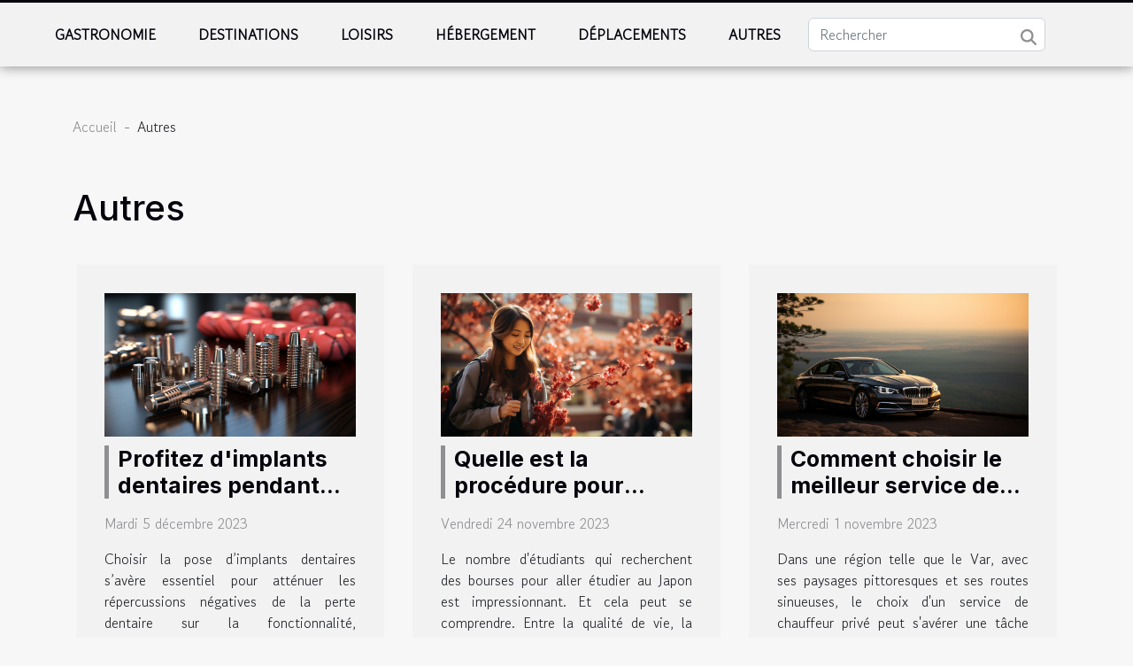

--- FILE ---
content_type: text/html; charset=UTF-8
request_url: https://www.volcan-auvergne.com/autres
body_size: 12285
content:
<!DOCTYPE html>
    <html lang="fr">
<head>
    <meta charset="utf-8">
    <meta name="viewport" content="width=device-width, initial-scale=1">
    <title>Autres  - www.volcan-auvergne.com</title>
<meta name="description" content="">

<meta name="robots" content="all" />
<link rel="icon" type="image/png" href="/favicon.png" />
    <link rel="stylesheet" href="/css/style2.css">
</head>
<body>
    <header>
    <div class="container-fluid fixed-top d-flex justify-content-center">
        <nav class="navbar navbar-expand-xl pt-3">
            <div class="container-fluid">
                <button class="navbar-toggler" type="button" data-bs-toggle="collapse" data-bs-target="#navbarSupportedContent" aria-controls="navbarSupportedContent" aria-expanded="false" aria-label="Toggle navigation">
                    <svg xmlns="http://www.w3.org/2000/svg" fill="currentColor" class="bi bi-list" viewBox="0 0 16 16">
                        <path fill-rule="evenodd" d="M2.5 12a.5.5 0 0 1 .5-.5h10a.5.5 0 0 1 0 1H3a.5.5 0 0 1-.5-.5m0-4a.5.5 0 0 1 .5-.5h10a.5.5 0 0 1 0 1H3a.5.5 0 0 1-.5-.5m0-4a.5.5 0 0 1 .5-.5h10a.5.5 0 0 1 0 1H3a.5.5 0 0 1-.5-.5"></path>
                    </svg>
                </button>
                <div class="collapse navbar-collapse" id="navbarSupportedContent">
                    <ul class="navbar-nav">
                                                    <li class="nav-item">
    <a href="/gastronomie" class="nav-link">Gastronomie</a>
    </li>
                                    <li class="nav-item">
    <a href="/destinations" class="nav-link">Destinations</a>
    </li>
                                    <li class="nav-item">
    <a href="/loisirs" class="nav-link">Loisirs</a>
    </li>
                                    <li class="nav-item">
    <a href="/hebergement" class="nav-link">Hébergement</a>
    </li>
                                    <li class="nav-item">
    <a href="/deplacements" class="nav-link">Déplacements</a>
    </li>
                                    <li class="nav-item">
    <a href="/autres" class="nav-link">Autres</a>
    </li>
                            </ul>
                    <form class="d-flex" role="search" method="get" action="/search">
    <input type="search" class="form-control"  name="q" placeholder="Rechercher" aria-label="Rechercher"  pattern=".*\S.*" required>
    <button type="submit" class="btn">
        <svg xmlns="http://www.w3.org/2000/svg" width="18px" height="18px" fill="currentColor" viewBox="0 0 512 512">
                    <path d="M416 208c0 45.9-14.9 88.3-40 122.7L502.6 457.4c12.5 12.5 12.5 32.8 0 45.3s-32.8 12.5-45.3 0L330.7 376c-34.4 25.2-76.8 40-122.7 40C93.1 416 0 322.9 0 208S93.1 0 208 0S416 93.1 416 208zM208 352a144 144 0 1 0 0-288 144 144 0 1 0 0 288z"/>
                </svg>
    </button>
</form>
                </div>
            </div>
        </nav>
    </div>
</header>
<div class="container">
        <nav aria-label="breadcrumb"
               style="--bs-breadcrumb-divider: '-';" >
            <ol class="breadcrumb">
                <li class="breadcrumb-item"><a href="/">Accueil</a></li>
                                <li class="breadcrumb-item">
                    Autres                </li>
            </ol>
        </nav>
    </div>
<main>
        <div class="container main" ><h1>
                Autres            </h1></div>        <section class="column-3">

        <div class="container">
                        <div class="row">
                                    <div class="col-12 col-md-5 col-lg-4 item">

                        <figure><a href="/profitez-dimplants-dentaires-pendant-votre-visite-a-montfort" title="Autres - Profitez d&#039;implants dentaires pendant votre visite à Montfort"><img class="img-fluid" src="/images/profitez-dimplants-dentaires-pendant-votre-visite-a-montfort.jpeg" alt="Autres - Profitez d&#039;implants dentaires pendant votre visite à Montfort"></a></figure><figcaption>Profitez d'implants dentaires pendant votre visite à Montfort</figcaption>                        <div>
                            <h3><a href="/profitez-dimplants-dentaires-pendant-votre-visite-a-montfort" title="Profitez d&#039;implants dentaires pendant votre visite à Montfort">Profitez d'implants dentaires pendant votre visite à Montfort</a></h3>                        </div>
                        <time datetime="2023-12-05 10:40:01">Mardi 5 décembre 2023</time>                        
                        <div>Choisir la pose d’implants dentaires s’avère essentiel pour atténuer les répercussions négatives de la perte dentaire sur la fonctionnalité, l’esthétique et la confiance en soi. Parmi les diverses solutions de remplacement des dents manquantes, les implants dentaires se distinguent en offrant une...</div>                                            </div>

                                                        <div class="col-12 col-md-5 col-lg-4 item">

                        <figure><a href="/quelle-est-la-procedure-pour-etudier-au-japon" title="Autres - Quelle est la procédure pour étudier au Japon ?"><img class="img-fluid" src="/images/quelle-est-la-procedure-pour-etudier-au-japon.jpg" alt="Autres - Quelle est la procédure pour étudier au Japon ?"></a></figure><figcaption>Quelle est la procédure pour étudier au Japon ?</figcaption>                        <div>
                            <h3><a href="/quelle-est-la-procedure-pour-etudier-au-japon" title="Quelle est la procédure pour étudier au Japon ?">Quelle est la procédure pour étudier au Japon ?</a></h3>                        </div>
                        <time datetime="2023-11-24 09:18:01">Vendredi 24 novembre 2023</time>                        
                        <div>Le nombre d'étudiants qui recherchent des bourses pour aller étudier au Japon est impressionnant. Et cela peut se comprendre. Entre la qualité de vie, la qualité de l’éducation et les différentes opportunités disponibles dans le pays, il y a de quoi être intéressé. La procédure pour étudier au...</div>                                            </div>

                                                        <div class="col-12 col-md-5 col-lg-4 item">

                        <figure><a href="/comment-choisir-le-meilleur-service-de-chauffeur-prive-dans-le-var" title="Autres - Comment choisir le meilleur service de chauffeur privé dans le Var"><img class="img-fluid" src="/images/comment-choisir-le-meilleur-service-de-chauffeur-prive-dans-le-var.jpeg" alt="Autres - Comment choisir le meilleur service de chauffeur privé dans le Var"></a></figure><figcaption>Comment choisir le meilleur service de chauffeur privé dans le Var</figcaption>                        <div>
                            <h3><a href="/comment-choisir-le-meilleur-service-de-chauffeur-prive-dans-le-var" title="Comment choisir le meilleur service de chauffeur privé dans le Var">Comment choisir le meilleur service de chauffeur privé dans le Var</a></h3>                        </div>
                        <time datetime="2023-11-01 00:27:19">Mercredi 1 novembre 2023</time>                        
                        <div>
Dans une région telle que le Var, avec ses paysages pittoresques et ses routes sinueuses, le choix d'un service de chauffeur privé peut s'avérer une tâche délicate. Vous cherchez peut-être un service fiable pour vos trajets quotidiens, pour un événement spécial, ou simplement pour profiter des...</div>                                            </div>

                                </div>
            <div class="row">
                                                    <div class="col-12 col-md-5 col-lg-4 item">

                        <figure><a href="/la-richesse-historique-de-lhotel-albert-1er-a-toulouse" title="Autres - La richesse historique de l&#039;Hôtel Albert 1er à Toulouse"><img class="img-fluid" src="/images/la-richesse-historique-de-lhotel-albert-1er-a-toulouse.jpeg" alt="Autres - La richesse historique de l&#039;Hôtel Albert 1er à Toulouse"></a></figure><figcaption>La richesse historique de l'Hôtel Albert 1er à Toulouse</figcaption>                        <div>
                            <h3><a href="/la-richesse-historique-de-lhotel-albert-1er-a-toulouse" title="La richesse historique de l&#039;Hôtel Albert 1er à Toulouse">La richesse historique de l'Hôtel Albert 1er à Toulouse</a></h3>                        </div>
                        <time datetime="2023-10-13 03:00:05">Vendredi 13 octobre 2023</time>                        
                        <div>
Entrez dans le monde chargé d'histoire de l'Hôtel Albert 1er à Toulouse. Laissez-vous emporter par les secrets cachés derrière les murs centenaires du bâtiment. Découvrez comment cet hôtel, situé au cœur de la ville rose, a su préserver son héritage tout en offrant une hospitalité moderne. À...</div>                                            </div>

                                                        <div class="col-12 col-md-5 col-lg-4 item">

                        <figure><a href="/les-beaux-lieux-que-vous-devez-visiter-au-mexique" title="Autres - Les beaux lieux que vous devez visiter au Mexique"><img class="img-fluid" src="/images/les-beaux-lieux-que-vous-devez-visiter-au-mexique.jpg" alt="Autres - Les beaux lieux que vous devez visiter au Mexique"></a></figure><figcaption>Les beaux lieux que vous devez visiter au Mexique</figcaption>                        <div>
                            <h3><a href="/les-beaux-lieux-que-vous-devez-visiter-au-mexique" title="Les beaux lieux que vous devez visiter au Mexique">Les beaux lieux que vous devez visiter au Mexique</a></h3>                        </div>
                        <time datetime="2023-09-08 02:12:01">Vendredi 8 septembre 2023</time>                        
                        <div>Le Mexique est une destination touristique extraordinaire, réputée pour sa diversité culturelle et naturelle. C’est un pays riche en découverte pour tous les types de voyageurs. Vous pouvez y aller en solo ou en compagnie de vos proches. La visite de ce pays vous garantit une expérience inoubliable...</div>                                            </div>

                                                        <div class="col-12 col-md-5 col-lg-4 item">

                        <figure><a href="/la-beaute-cachee-des-marais-salants" title="Autres - La beauté cachée des marais salants"><img class="img-fluid" src="/images/la-beaute-cachee-des-marais-salants.jpg" alt="Autres - La beauté cachée des marais salants"></a></figure><figcaption>La beauté cachée des marais salants</figcaption>                        <div>
                            <h3><a href="/la-beaute-cachee-des-marais-salants" title="La beauté cachée des marais salants">La beauté cachée des marais salants</a></h3>                        </div>
                        <time datetime="2023-08-05 03:44:03">Samedi 5 août 2023</time>                        
                        <div>
Plongez-vous dans le monde fascinant des marais salants, ces étendues d'eau salée qui se transforment en véritables champs de sel sous l'action conjuguée du soleil et du vent. Bien plus que de simples paysages spectaculaires, les marais salants sont des écosystèmes complexes regorgeant de vie et...</div>                                            </div>

                                </div>
            <div class="row">
                                                    <div class="col-12 col-md-5 col-lg-4 item">

                        <figure><a href="/comment-proceder-a-un-choix-de-villa-pendant-le-voyage" title="Autres - Comment procéder à un choix de villa pendant le voyage ?"><img class="img-fluid" src="/images/comment-proceder-a-un-choix-de-villa-pendant-le-voyage.jpg" alt="Autres - Comment procéder à un choix de villa pendant le voyage ?"></a></figure><figcaption>Comment procéder à un choix de villa pendant le voyage ?</figcaption>                        <div>
                            <h3><a href="/comment-proceder-a-un-choix-de-villa-pendant-le-voyage" title="Comment procéder à un choix de villa pendant le voyage ?">Comment procéder à un choix de villa pendant le voyage ?</a></h3>                        </div>
                        <time datetime="2023-07-10 03:40:02">Lundi 10 juillet 2023</time>                        
                        <div>Pendant que vous planifiez un voyage de luxe, trouver l'hébergement idéal est primordial pour des inoubliables. Dans les options, les villas luxe offrent un niveau de confort et d'intimité supérieur. Cependant, choisir la bonne villa peut être une tâche difficile. Dans l'article, vous aurez trois...</div>                                            </div>

                                                        <div class="col-12 col-md-5 col-lg-4 item">

                        <figure><a href="/quelles-sont-les-etapes-indispensables-pour-organiser-un-voyage-en-famille" title="Autres - Quelles sont les étapes indispensables pour organiser un voyage en famille ?"><img class="img-fluid" src="/images/quelles-sont-les-etapes-indispensables-pour-organiser-un-voyage-en-famille.jpeg" alt="Autres - Quelles sont les étapes indispensables pour organiser un voyage en famille ?"></a></figure><figcaption>Quelles sont les étapes indispensables pour organiser un voyage en famille ?</figcaption>                        <div>
                            <h3><a href="/quelles-sont-les-etapes-indispensables-pour-organiser-un-voyage-en-famille" title="Quelles sont les étapes indispensables pour organiser un voyage en famille ?">Quelles sont les étapes indispensables pour organiser un voyage en famille ?</a></h3>                        </div>
                        <time datetime="2023-06-28 02:30:03">Mercredi 28 juin 2023</time>                        
                        <div>En période de vacances, il n’y a rien de mieux que de voyager et faire du tourisme avec la famille. Pour que ce voyage soit réussi, il faut surtout penser à bien l’organiser. De nombreuses familles se retrouvent facilement confrontées à des soucis lors de leurs voyages. Ces soucis sont souvent dus...</div>                                            </div>

                                                        <div class="col-12 col-md-5 col-lg-4 item">

                        <figure><a href="/comment-porter-de-meilleurs-bijoux-et-vetements-indiens-en-tant-que-touriste" title="Autres - Comment porter de meilleurs bijoux et vêtements indiens en tant que touriste ?"><img class="img-fluid" src="/images/comment-porter-de-meilleurs-bijoux-et-vetements-indiens-en-tant-que-touriste.jpg" alt="Autres - Comment porter de meilleurs bijoux et vêtements indiens en tant que touriste ?"></a></figure><figcaption>Comment porter de meilleurs bijoux et vêtements indiens en tant que touriste ?</figcaption>                        <div>
                            <h3><a href="/comment-porter-de-meilleurs-bijoux-et-vetements-indiens-en-tant-que-touriste" title="Comment porter de meilleurs bijoux et vêtements indiens en tant que touriste ?">Comment porter de meilleurs bijoux et vêtements indiens en tant que touriste ?</a></h3>                        </div>
                        <time datetime="2023-06-15 14:38:03">Jeudi 15 juin 2023</time>                        
                        <div>L’inde est un pays qui dispose de plusieurs styles de vêtements et de bijoux. Leurs vêtements et bijoux disposent d’une grande histoire culturelle et symbolisent assez de choses pour le peuple indien. Les touristes peuvent porter ces vêtements et bijoux afin de pouvoir vivre l’histoire et la...</div>                                            </div>

                                </div>
            <div class="row">
                                                    <div class="col-12 col-md-5 col-lg-4 item">

                        <figure><a href="/lessentiel-a-savoir-sur-le-musee-chateau-vodou" title="Autres - L’essentiel à savoir sur le musée Château Vodou"><img class="img-fluid" src="/images/lessentiel-a-savoir-sur-le-musee-chateau-vodou.jpeg" alt="Autres - L’essentiel à savoir sur le musée Château Vodou"></a></figure><figcaption>L’essentiel à savoir sur le musée Château Vodou</figcaption>                        <div>
                            <h3><a href="/lessentiel-a-savoir-sur-le-musee-chateau-vodou" title="L’essentiel à savoir sur le musée Château Vodou">L’essentiel à savoir sur le musée Château Vodou</a></h3>                        </div>
                        <time datetime="2023-06-15 04:08:02">Jeudi 15 juin 2023</time>                        
                        <div>Le vodou est l’une des religions pratiquées un peu partout dans le monde et principalement en Afrique de l’ouest. Nombreuses sont les questions que certaines personnes se posent sur cette religion. Les musées font partie des lieux où vous aurez réponse à certaines de ces questions. Que...</div>                                            </div>

                                                        <div class="col-12 col-md-5 col-lg-4 item">

                        <figure><a href="/location-dun-chalet-pourquoi-choisir-le-spa-ibex-pour-vos-vacances-dhiver-a-la-montagne" title="Autres - Location d’un chalet : Pourquoi choisir le spa Ibex pour vos vacances d’hiver à la montagne ?"><img class="img-fluid" src="/images/location-dun-chalet-pourquoi-choisir-le-spa-ibex-pour-vos-vacances-dhiver-a-la-montagne.jpg" alt="Autres - Location d’un chalet : Pourquoi choisir le spa Ibex pour vos vacances d’hiver à la montagne ?"></a></figure><figcaption>Location d’un chalet : Pourquoi choisir le spa Ibex pour vos vacances d’hiver à la montagne ?</figcaption>                        <div>
                            <h3><a href="/location-dun-chalet-pourquoi-choisir-le-spa-ibex-pour-vos-vacances-dhiver-a-la-montagne" title="Location d’un chalet : Pourquoi choisir le spa Ibex pour vos vacances d’hiver à la montagne ?">Location d’un chalet : Pourquoi choisir le spa Ibex pour vos vacances d’hiver à la montagne ?</a></h3>                        </div>
                        <time datetime="2023-06-14 03:20:05">Mercredi 14 juin 2023</time>                        
                        <div>Les vacances sont les meilleurs moments pour se détendre et passer du temps avec votre famille ou vos amis selon votre choix. Si vous désirez passer vos vacances d’hiver dans les Hautes-Alpes, vous pouvez profiter de votre séjour pour pratiquer les sports d’hiver. En ce qui concerne le logement...</div>                                            </div>

                                                        <div class="col-12 col-md-5 col-lg-4 item">

                        <figure><a href="/services-de-conciergerie" title="Autres - Services de conciergerie"><img class="img-fluid" src="/images/services-de-conciergerie.jpg" alt="Autres - Services de conciergerie"></a></figure><figcaption>Services de conciergerie</figcaption>                        <div>
                            <h3><a href="/services-de-conciergerie" title="Services de conciergerie">Services de conciergerie</a></h3>                        </div>
                        <time datetime="2023-06-10 00:00:02">Samedi 10 juin 2023</time>                        
                        <div>Confier ses besoins à un service de conciergerie&nbsp;: ce que vous devez savoir !
Que vous soyez entrepreneur indépendant ou non, il arrive que pour de nombreuses raisons vous ayez besoin d’aide dans un ou plusieurs domaines. Cette dernière peut vous venir d’un service de conciergerie. Vous...</div>                                            </div>

                                </div>
            <div class="row">
                                                    <div class="col-12 col-md-5 col-lg-4 item">

                        <figure><a href="/le-but-dune-valise-cabine-pratique-et-fonctionnalite-pour-les-voyageurs" title="Autres - Le but d’une valise cabine : pratique et fonctionnalité pour les voyageurs"><img class="img-fluid" src="/images/le-but-dune-valise-cabine-pratique-et-fonctionnalite-pour-les-voyageurs.jpeg" alt="Autres - Le but d’une valise cabine : pratique et fonctionnalité pour les voyageurs"></a></figure><figcaption>Le but d’une valise cabine : pratique et fonctionnalité pour les voyageurs</figcaption>                        <div>
                            <h3><a href="/le-but-dune-valise-cabine-pratique-et-fonctionnalite-pour-les-voyageurs" title="Le but d’une valise cabine : pratique et fonctionnalité pour les voyageurs">Le but d’une valise cabine : pratique et fonctionnalité pour les voyageurs</a></h3>                        </div>
                        <time datetime="2023-06-06 22:30:02">Mardi 6 juin 2023</time>                        
                        <div>Lorsque vous vous apprêtez à partir en voyage, l'un des éléments clés à prendre en compte est incontestablement le choix de votre sac de voyage. Les voyageurs les plus avertis ne jurent que par la valise cabine, ou bagage à main, qui se distingue par sa taille pratique et sa maniabilité sans...</div>                                            </div>

                                                        <div class="col-12 col-md-5 col-lg-4 item">

                        <figure><a href="/pourquoi-louer-un-camping-car" title="Autres - Pourquoi louer un camping car ?"><img class="img-fluid" src="/images/pourquoi-louer-un-camping-car.jpg" alt="Autres - Pourquoi louer un camping car ?"></a></figure><figcaption>Pourquoi louer un camping car ?</figcaption>                        <div>
                            <h3><a href="/pourquoi-louer-un-camping-car" title="Pourquoi louer un camping car ?">Pourquoi louer un camping car ?</a></h3>                        </div>
                        <time datetime="2023-03-27 02:04:04">Lundi 27 mars 2023</time>                        
                        <div>Louer un camping-car peut offrir de nombreux avantages. Tout d'abord, cela vous donne une grande liberté de mouvement, vous permettant d'explorer de nombreux endroits en un seul voyage sans avoir à vous soucier de trouver un logement pour chaque étape.
Avantages d'un camping-car
Vous pouvez aussi...</div>                                            </div>

                                                        <div class="col-12 col-md-5 col-lg-4 item">

                        <figure><a href="/a-laeroport-quelle-astuce-utiliser-pour-passer-le-controle-de-securite-facilement" title="Autres - À l’aéroport : quelle astuce utiliser pour passer le contrôle de sécurité facilement ?"><img class="img-fluid" src="/images/a-laeroport-quelle-astuce-utiliser-pour-passer-le-controle-de-securite-facilement.jpg" alt="Autres - À l’aéroport : quelle astuce utiliser pour passer le contrôle de sécurité facilement ?"></a></figure><figcaption>À l’aéroport : quelle astuce utiliser pour passer le contrôle de sécurité facilement ?</figcaption>                        <div>
                            <h3><a href="/a-laeroport-quelle-astuce-utiliser-pour-passer-le-controle-de-securite-facilement" title="À l’aéroport : quelle astuce utiliser pour passer le contrôle de sécurité facilement ?">À l’aéroport : quelle astuce utiliser pour passer le contrôle de sécurité facilement ?</a></h3>                        </div>
                        <time datetime="2023-02-20 13:54:02">Lundi 20 février 2023</time>                        
                        <div>Le voyage en avion n’est pas souvent facile pour certains voyageurs. En effet, le contrôle de sécurité est l’une des étapes qui stress certains passagers. Face à cela, vous vous demandez quelle astuce utiliser pour réussir le contrôle de sécurité à l’aéroport ? Alors, découvrez-le ici.
Que faut-il...</div>                                            </div>

                                </div>
            <div class="row">
                                                    <div class="col-12 col-md-5 col-lg-4 item">

                        <figure><a href="/comment-choisir-une-voiture-a-louer-pour-visiter-le-costa-rica" title="Autres - Comment choisir une voiture à louer pour visiter le Costa Rica ?"><img class="img-fluid" src="/images/comment-choisir-une-voiture-a-louer-pour-visiter-le-costa-rica.jpg" alt="Autres - Comment choisir une voiture à louer pour visiter le Costa Rica ?"></a></figure><figcaption>Comment choisir une voiture à louer pour visiter le Costa Rica ?</figcaption>                        <div>
                            <h3><a href="/comment-choisir-une-voiture-a-louer-pour-visiter-le-costa-rica" title="Comment choisir une voiture à louer pour visiter le Costa Rica ?">Comment choisir une voiture à louer pour visiter le Costa Rica ?</a></h3>                        </div>
                        <time datetime="2023-01-22 00:22:02">Dimanche 22 janvier 2023</time>                        
                        <div>La location de voiture est la meilleure solution quand vous désirez faire du tourisme au Costa Rica. Mais avant de se rendre dans une agence de location, il faut savoir ce qu'on recherche comme voiture. Avoir les bonnes informations peut vous aider dans le choix et vous accompagnez tout au long de...</div>                                            </div>

                                                        <div class="col-12 col-md-5 col-lg-4 item">

                        <figure><a href="/pourquoi-visiter-leurope-en-camping-car" title="Autres - Pourquoi visiter l&#039;Europe en camping-car ?"><img class="img-fluid" src="/images/pourquoi-visiter-leurope-en-camping-car.jpg" alt="Autres - Pourquoi visiter l&#039;Europe en camping-car ?"></a></figure><figcaption>Pourquoi visiter l'Europe en camping-car ?</figcaption>                        <div>
                            <h3><a href="/pourquoi-visiter-leurope-en-camping-car" title="Pourquoi visiter l&#039;Europe en camping-car ?">Pourquoi visiter l'Europe en camping-car ?</a></h3>                        </div>
                        <time datetime="2023-01-14 16:38:02">Samedi 14 janvier 2023</time>                        
                        <div>Il existe de nombreux sites touristiques en Europe. Vous pouvez les visiter de différentes manières. La visite en camping-car est l'une des méthodes que vous pouvez utiliser. Découvrez plus d'informations dans cet article.&nbsp;
&nbsp;
Visiter l'Europe à son rythme&nbsp;&nbsp;
L'Europe est une...</div>                                            </div>

                                                        <div class="col-12 col-md-5 col-lg-4 item">

                        <figure><a href="/quelle-destination-choisir-pour-un-voyage-ensoleille" title="Autres - Quelle destination choisir pour un voyage ensoleillé ?"><img class="img-fluid" src="/images/quelle-destination-choisir-pour-un-voyage-ensoleille.jpeg" alt="Autres - Quelle destination choisir pour un voyage ensoleillé ?"></a></figure><figcaption>Quelle destination choisir pour un voyage ensoleillé ?</figcaption>                        <div>
                            <h3><a href="/quelle-destination-choisir-pour-un-voyage-ensoleille" title="Quelle destination choisir pour un voyage ensoleillé ?">Quelle destination choisir pour un voyage ensoleillé ?</a></h3>                        </div>
                        <time datetime="2022-12-24 13:50:02">Samedi 24 décembre 2022</time>                        
                        <div>Vous êtes amateurs de sable fin et de plage ensoleillé. Vous désirez passer vos prochaines vacances dans un paysage agréable et ensoleillé. Vous voulez donc avoir une idée sur les différents lieux qui respectent vos critères. Voici une liste de trois destinations de rêve pour profiter des vacances...</div>                                            </div>

                                </div>
            <div class="row">
                                                    <div class="col-12 col-md-5 col-lg-4 item">

                        <figure><a href="/etudiants-etrangers-comment-immigrer-en-france" title="Autres - Étudiants étrangers : comment immigrer en France ?"><img class="img-fluid" src="/images/etudiants-etrangers-comment-immigrer-en-france.jpg" alt="Autres - Étudiants étrangers : comment immigrer en France ?"></a></figure><figcaption>Étudiants étrangers : comment immigrer en France ?</figcaption>                        <div>
                            <h3><a href="/etudiants-etrangers-comment-immigrer-en-france" title="Étudiants étrangers : comment immigrer en France ?">Étudiants étrangers : comment immigrer en France ?</a></h3>                        </div>
                        <time datetime="2022-12-22 10:02:03">Jeudi 22 décembre 2022</time>                        
                        <div>La France est un pays ouvert à l'immigration. Elle est connue pour être le plus ancien pays d'immigration en Europe. En 2020, 215 000 immigrants ont été enregistrés. Vous êtes jeune diplômé ou étudiant, et vous souhaitez poursuivre vos études en France ? Voici quelques conseils pour réaliser votre...</div>                                            </div>

                                                        <div class="col-12 col-md-5 col-lg-4 item">

                        <figure><a href="/que-visiter-en-afrique-du-sud" title="Autres - Que visiter en Afrique du Sud ?"><img class="img-fluid" src="/images/que-visiter-en-afrique-du-sud.jpg" alt="Autres - Que visiter en Afrique du Sud ?"></a></figure><figcaption>Que visiter en Afrique du Sud ?</figcaption>                        <div>
                            <h3><a href="/que-visiter-en-afrique-du-sud" title="Que visiter en Afrique du Sud ?">Que visiter en Afrique du Sud ?</a></h3>                        </div>
                        <time datetime="2022-12-22 09:40:04">Jeudi 22 décembre 2022</time>                        
                        <div>Ce n'est pas un hasard si l'Afrique du Sud est l'une des destinations touristiques à la croissance la plus rapide au monde. C'est un pays où on peut visiter des métropoles de classe mondiale, explorer l'incroyable industrie du vin, profiter de la mer, des montagnes et du désert. Continuez de lire...</div>                                            </div>

                                                        <div class="col-12 col-md-5 col-lg-4 item">

                        <figure><a href="/quel-sac-isotherme-choisir" title="Autres - Quel sac isotherme choisir?"><img class="img-fluid" src="/images/quel-sac-isotherme-choisir.jpeg" alt="Autres - Quel sac isotherme choisir?"></a></figure><figcaption>Quel sac isotherme choisir?</figcaption>                        <div>
                            <h3><a href="/quel-sac-isotherme-choisir" title="Quel sac isotherme choisir?">Quel sac isotherme choisir?</a></h3>                        </div>
                        <time datetime="2022-12-06 17:24:01">Mardi 6 décembre 2022</time>                        
                        <div>&nbsp;
Vous êtes en besoin de prendre un sac glacière. Mais vu la diversité de ce joyau sur le marché, un instinct de doute s’est installé en vous et vous êtes perdu dans vos idées. Découvrez dans ce texte quelques sacs isothermes que vous pourrez acheter.
&nbsp;
Sac glacière de randonnée
Ce...</div>                                            </div>

                                </div>
            <div class="row">
                                                    <div class="col-12 col-md-5 col-lg-4 item">

                        <figure><a href="/quelles-sont-les-meilleures-activites-quon-peut-faire-en-bourgogne-en-hiver-et-en-ete" title="Autres - Quelles sont les meilleures activités qu’on peut faire en Bourgogne en hiver et en été."><img class="img-fluid" src="/images/quelles-sont-les-meilleures-activites-quon-peut-faire-en-bourgogne-en-hiver-et-en-ete.jpeg" alt="Autres - Quelles sont les meilleures activités qu’on peut faire en Bourgogne en hiver et en été."></a></figure><figcaption>Quelles sont les meilleures activités qu’on peut faire en Bourgogne en hiver et en été.</figcaption>                        <div>
                            <h3><a href="/quelles-sont-les-meilleures-activites-quon-peut-faire-en-bourgogne-en-hiver-et-en-ete" title="Quelles sont les meilleures activités qu’on peut faire en Bourgogne en hiver et en été.">Quelles sont les meilleures activités qu’on peut faire en Bourgogne en hiver et en été.</a></h3>                        </div>
                        <time datetime="2022-11-29 14:08:02">Mardi 29 novembre 2022</time>                        
                        <div>Pour la célébration d’un évènement, passez du temps en famille ou en amoureux, plusieurs activités adaptées et idéales sont disponibles pour passer de bons moments. Cette activité varie selon la période, c'est-à-dire que les activités en hiver diffèrent de celles en été. Dans cet article, vous...</div>                                            </div>

                                                        <div class="col-12 col-md-5 col-lg-4 item">

                        <figure><a href="/ou-doit-on-aller-pour-un-sejour-en-espagne" title="Autres - Où doit-on aller pour un séjour en Espagne ?"><img class="img-fluid" src="/images/ou-doit-on-aller-pour-un-sejour-en-espagne.jpg" alt="Autres - Où doit-on aller pour un séjour en Espagne ?"></a></figure><figcaption>Où doit-on aller pour un séjour en Espagne ?</figcaption>                        <div>
                            <h3><a href="/ou-doit-on-aller-pour-un-sejour-en-espagne" title="Où doit-on aller pour un séjour en Espagne ?">Où doit-on aller pour un séjour en Espagne ?</a></h3>                        </div>
                        <time datetime="2022-11-27 12:08:01">Dimanche 27 novembre 2022</time>                        
                        <div>Le patrimoine historique et culturel de l’Espagne lui confère un grand statut dans le secteur du tourisme. En effet, lors d’un bref séjour ou de vacances bien méritées, il est possible de choisir cette destination. Ce pays d’Europe regorge d’un paysage très attractif que les touristes ont hâte de...</div>                                            </div>

                                                        <div class="col-12 col-md-5 col-lg-4 item">

                        <figure><a href="/quelle-est-la-procedure-pour-obtenir-son-visa" title="Autres - Quelle est la procédure pour obtenir son visa ?"><img class="img-fluid" src="/images/quelle-est-la-procedure-pour-obtenir-son-visa.jpg" alt="Autres - Quelle est la procédure pour obtenir son visa ?"></a></figure><figcaption>Quelle est la procédure pour obtenir son visa ?</figcaption>                        <div>
                            <h3><a href="/quelle-est-la-procedure-pour-obtenir-son-visa" title="Quelle est la procédure pour obtenir son visa ?">Quelle est la procédure pour obtenir son visa ?</a></h3>                        </div>
                        <time datetime="2022-11-25 23:56:02">Vendredi 25 novembre 2022</time>                        
                        <div>Aujourd’hui, beaucoup de personnes aiment voyager. Leur désir est de visiter le plus de pays étrangers possible. Mais tout le monde ne peut pas voyager, car il y a des documents qu’il faut forcément avoir avant de voyager. L’un de ces documents est le visa. Beaucoup de gens se demandent quelle est...</div>                                            </div>

                                </div>
            <div class="row">
                                                    <div class="col-12 col-md-5 col-lg-4 item">

                        <figure><a href="/quels-sont-les-lieux-a-visiter-au-laos" title="Autres - Quels sont les lieux à visiter au Laos ?"><img class="img-fluid" src="/images/quels-sont-les-lieux-a-visiter-au-laos.jpg" alt="Autres - Quels sont les lieux à visiter au Laos ?"></a></figure><figcaption>Quels sont les lieux à visiter au Laos ?</figcaption>                        <div>
                            <h3><a href="/quels-sont-les-lieux-a-visiter-au-laos" title="Quels sont les lieux à visiter au Laos ?">Quels sont les lieux à visiter au Laos ?</a></h3>                        </div>
                        <time datetime="2022-11-25 23:54:03">Vendredi 25 novembre 2022</time>                        
                        <div>Pour quelqu'un qui désire profiter de ces moments rares loin du monde moderne et industriel, le Laos serait un excellent choix de destination. Ceci pour la raison que le Laos abrite certaines des plus belles cascades du monde. Quels sont donc les lieux à visiter au Laos ? Suivez le fil de cet...</div>                                            </div>

                                                        <div class="col-12 col-md-5 col-lg-4 item">

                        <figure><a href="/louer-un-car-avec-chauffeur-pour-les-voyages-scolaires-quels-avantages" title="Autres - Louer un car avec chauffeur pour les voyages scolaires : quels avantages ?"><img class="img-fluid" src="/images/louer-un-car-avec-chauffeur-pour-les-voyages-scolaires-quels-avantages.jpg" alt="Autres - Louer un car avec chauffeur pour les voyages scolaires : quels avantages ?"></a></figure><figcaption>Louer un car avec chauffeur pour les voyages scolaires : quels avantages ?</figcaption>                        <div>
                            <h3><a href="/louer-un-car-avec-chauffeur-pour-les-voyages-scolaires-quels-avantages" title="Louer un car avec chauffeur pour les voyages scolaires : quels avantages ?">Louer un car avec chauffeur pour les voyages scolaires : quels avantages ?</a></h3>                        </div>
                        <time datetime="2022-11-03 09:28:01">Jeudi 3 novembre 2022</time>                        
                        <div>Chaque fin d’année, la plupart des institutions scolaires organisent des voyages pour leurs apprenants. L'un des aspects les plus inestimables de ce voyage est le voyage lui-même, y compris le mode de transport. Louer une voiture avec chauffeur est une alternative très rentable. Dans les lignes...</div>                                            </div>

                                                        <div class="col-12 col-md-5 col-lg-4 item">

                        <figure><a href="/tout-savoir-sur-le-seminaire-a-la-montagne-3" title="Autres - Tout savoir sur le séminaire à la montagne"><img class="img-fluid" src="/images/tout-savoir-sur-le-seminaire-a-la-montagne.jpg" alt="Autres - Tout savoir sur le séminaire à la montagne"></a></figure><figcaption>Tout savoir sur le séminaire à la montagne</figcaption>                        <div>
                            <h3><a href="/tout-savoir-sur-le-seminaire-a-la-montagne-3" title="Tout savoir sur le séminaire à la montagne">Tout savoir sur le séminaire à la montagne</a></h3>                        </div>
                        <time datetime="2022-10-07 20:16:36">Vendredi 7 octobre 2022</time>                        
                        <div>Vous cherchez un endroit différent pour organiser votre séminaire professionnel ? Que diriez-vous d’aller à la montagne ? Dans cet article, nous allons vous dire les raisons pour lesquelles vous devriez porter votre choix sur la montagne !
Vous apprenez des choses nouvelles dans ce milieu
Peu...</div>                                            </div>

                                </div>
            <div class="row">
                                                    <div class="col-12 col-md-5 col-lg-4 item">

                        <figure><a href="/tout-savoir-sur-la-carte-de-tourisme-cuba" title="Autres - Tout savoir sur la carte de tourisme Cuba"><img class="img-fluid" src="/images/tout-savoir-sur-la-carte-de-tourisme-cuba.jpg" alt="Autres - Tout savoir sur la carte de tourisme Cuba"></a></figure><figcaption>Tout savoir sur la carte de tourisme Cuba</figcaption>                        <div>
                            <h3><a href="/tout-savoir-sur-la-carte-de-tourisme-cuba" title="Tout savoir sur la carte de tourisme Cuba">Tout savoir sur la carte de tourisme Cuba</a></h3>                        </div>
                        <time datetime="2022-09-16 02:15:35">Vendredi 16 septembre 2022</time>                        
                        <div>Nous savons qu’en ce qui concerne la documentation légale requise pour entrer à Cuba, tout cela peut devenir un peu trop compliqué pour la plupart des gens. Sachez que cet article va clarifier certains concepts et les décomposer en termes simples et faciles à comprendre.
Quelles sont les...</div>                                            </div>

                                                        <div class="col-12 col-md-5 col-lg-4 item">

                        <figure><a href="/que-visiter-a-santa-monica" title="Autres - Que visiter à Santa Monica ?"><img class="img-fluid" src="/images/que-visiter-a-santa-monica.jpg" alt="Autres - Que visiter à Santa Monica ?"></a></figure><figcaption>Que visiter à Santa Monica ?</figcaption>                        <div>
                            <h3><a href="/que-visiter-a-santa-monica" title="Que visiter à Santa Monica ?">Que visiter à Santa Monica ?</a></h3>                        </div>
                        <time datetime="2022-06-23 15:19:48">Jeudi 23 juin 2022</time>                        
                        <div>Avec un climat délicieux et l'une des jetées les plus photogéniques de la région, Santa Monica est l'une des villes à ne pas manquer sur votre itinéraire et une destination parfaite à combiner avec Los Angeles. La mer, le surf, une touche de glamour et la mythique jetée de Santa Monica, bienvenue...</div>                                            </div>

                                                        <div class="col-12 col-md-5 col-lg-4 item">

                        <figure><a href="/comment-se-realise-les-voyages-dans-le-pays-de-linde" title="Autres - Comment se réalise les voyages dans le pays de l&#039;Inde ?"><img class="img-fluid" src="/images/comment-se-realise-les-voyages-dans-le-pays-de-linde.jpg" alt="Autres - Comment se réalise les voyages dans le pays de l&#039;Inde ?"></a></figure><figcaption>Comment se réalise les voyages dans le pays de l'Inde ?</figcaption>                        <div>
                            <h3><a href="/comment-se-realise-les-voyages-dans-le-pays-de-linde" title="Comment se réalise les voyages dans le pays de l&#039;Inde ?">Comment se réalise les voyages dans le pays de l'Inde ?</a></h3>                        </div>
                        <time datetime="2022-06-17 23:23:05">Vendredi 17 juin 2022</time>                        
                        <div>Vous désirez découvrir les îles indiennes mais, vous ignorez comment y parvenir ? Plus de soucis à vous faire à cet effet. Nous avons présenté dans cet article les procédures à suivre ainsi que les formalités à remplir pour ce faire. Découvrez-le ici.
Les formalités à remplir
Encore appelé eTV ou...</div>                                            </div>

                                </div>
            <div class="row">
                                                    <div class="col-12 col-md-5 col-lg-4 item">

                        <figure><a href="/zoom-sur-les-differents-types-de-voyage" title="Autres - Zoom sur les différents types de voyage"><img class="img-fluid" src="/images/zoom-sur-les-differents-types-de-voyage.jpeg" alt="Autres - Zoom sur les différents types de voyage"></a></figure><figcaption>Zoom sur les différents types de voyage</figcaption>                        <div>
                            <h3><a href="/zoom-sur-les-differents-types-de-voyage" title="Zoom sur les différents types de voyage">Zoom sur les différents types de voyage</a></h3>                        </div>
                        <time datetime="2022-05-10 02:46:58">Mardi 10 mai 2022</time>                        
                        <div>Il existe plusieurs raisons de voyager. En général, les voyages sont toujours bénéfiques, quelles que soient les raisons qui poussent les intéressés à le faire. Le fait de quitter un point A à un point B est toujours motivé par une raison précise. En attendant de savoir la raison précise pour...</div>                                            </div>

                                                        <div class="col-12 col-md-5 col-lg-4 item">

                        <figure><a href="/quelques-astuces-pour-preparer-une-visite-a-larc-de-triomphe-a-paris" title="Autres - Quelques astuces pour préparer une visite à l’Arc de Triomphe à Paris"><img class="img-fluid" src="/images/quelques-astuces-pour-preparer-une-visite-a-larc-de-triomphe-a-paris.jpeg" alt="Autres - Quelques astuces pour préparer une visite à l’Arc de Triomphe à Paris"></a></figure><figcaption>Quelques astuces pour préparer une visite à l’Arc de Triomphe à Paris</figcaption>                        <div>
                            <h3><a href="/quelques-astuces-pour-preparer-une-visite-a-larc-de-triomphe-a-paris" title="Quelques astuces pour préparer une visite à l’Arc de Triomphe à Paris">Quelques astuces pour préparer une visite à l’Arc de Triomphe à Paris</a></h3>                        </div>
                        <time datetime="2022-03-28 02:58:21">Lundi 28 mars 2022</time>                        
                        <div>Vous aimez faire du tourisme pendant vos vacances ou votre temps libre&nbsp;? Si oui c’est le moment de penser à faire un tour à l’Arc de Triomphe à Paris. Alors, comment préparer une visite pour l’Arc de Triomphe à Paris&nbsp;? Découvrez tout ce que vous voulez savoir à propos à travers cet...</div>                                            </div>

                                                        <div class="col-12 col-md-5 col-lg-4 item">

                        <figure><a href="/3-caracteristiques-essentielles-dun-briquet-de-survie" title="Autres - 3 caractéristiques essentielles d&#039;un briquet de survie"><img class="img-fluid" src="/images/3-caracteristiques-essentielles-dun-briquet-de-survie.jpeg" alt="Autres - 3 caractéristiques essentielles d&#039;un briquet de survie"></a></figure><figcaption>3 caractéristiques essentielles d'un briquet de survie</figcaption>                        <div>
                            <h3><a href="/3-caracteristiques-essentielles-dun-briquet-de-survie" title="3 caractéristiques essentielles d&#039;un briquet de survie">3 caractéristiques essentielles d'un briquet de survie</a></h3>                        </div>
                        <time datetime="2022-03-05 09:35:22">Samedi 5 mars 2022</time>                        
                        <div>Tous les briquets en magasin ne sont pas identiques. Les briquets de tous les jours ne sont pas conçus pour résister aux exigences de longévité et aux conditions difficiles à l'extérieur. C'est là que vous devez faire vos devoirs pour identifier les caractéristiques du projet qui comptent vraiment...</div>                                            </div>

                                </div>
            <div class="row">
                                                    <div class="col-12 col-md-5 col-lg-4 item">

                        <figure><a href="/a-la-decouverte-de-lhotel-3-etoiles-a-paris-suresnes" title="Autres - À la découverte de l’hôtel 3 étoiles à Paris Suresnes"><img class="img-fluid" src="/images/a-la-decouverte-de-lhotel-3-etoiles-a-paris-suresnes.jpeg" alt="Autres - À la découverte de l’hôtel 3 étoiles à Paris Suresnes"></a></figure><figcaption>À la découverte de l’hôtel 3 étoiles à Paris Suresnes</figcaption>                        <div>
                            <h3><a href="/a-la-decouverte-de-lhotel-3-etoiles-a-paris-suresnes" title="À la découverte de l’hôtel 3 étoiles à Paris Suresnes">À la découverte de l’hôtel 3 étoiles à Paris Suresnes</a></h3>                        </div>
                        <time datetime="2022-01-20 00:29:11">Jeudi 20 janvier 2022</time>                        
                        <div>Si vous résidez à Paris ou si vous faites un tour dans cette merveilleuse ville, vous allez faire la découverte des merveilles de cette ville. Si vous cherchez un endroit où vous pouvez vous nourrir, loger et vous distraire, l’hôtel 3 étoiles situé près de Paris peut vous accueillir. Il vous offre...</div>                                            </div>

                                                        <div class="col-12 col-md-5 col-lg-4 item">

                        <figure><a href="/quelles-activites-faire-quand-on-part-en-voyage-touristique-a-bonifacio" title="Autres - Quelles activités faire quand on part en voyage touristique à Bonifacio ?"><img class="img-fluid" src="/images/quelles-activites-faire-quand-on-part-en-voyage-touristique-a-bonifacio.jpeg" alt="Autres - Quelles activités faire quand on part en voyage touristique à Bonifacio ?"></a></figure><figcaption>Quelles activités faire quand on part en voyage touristique à Bonifacio ?</figcaption>                        <div>
                            <h3><a href="/quelles-activites-faire-quand-on-part-en-voyage-touristique-a-bonifacio" title="Quelles activités faire quand on part en voyage touristique à Bonifacio ?">Quelles activités faire quand on part en voyage touristique à Bonifacio ?</a></h3>                        </div>
                        <time datetime="2022-01-12 19:44:16">Mercredi 12 janvier 2022</time>                        
                        <div>Préparez-vous une visite touristique à Bonifacio ? C'est une bonne idée. C'est l'une des meilleures ville au sud de l'île de la Corse. Elle se fait remarquer à travers ses merveilleuses plages. Mais quelles sont les activités qu'on peut y faire ? Détails.
Faire des croisières et circuits
Bonifacio...</div>                                            </div>

                                                        <div class="col-12 col-md-5 col-lg-4 item">

                        <figure><a href="/que-savoir-du-choix-dune-location-de-maisons-avec-piscine" title="Autres - Que savoir du choix d&#039;une location de maisons avec piscine ?"><img class="img-fluid" src="/images/que-savoir-du-choix-dune-location-de-maisons-avec-piscine.jpeg" alt="Autres - Que savoir du choix d&#039;une location de maisons avec piscine ?"></a></figure><figcaption>Que savoir du choix d'une location de maisons avec piscine ?</figcaption>                        <div>
                            <h3><a href="/que-savoir-du-choix-dune-location-de-maisons-avec-piscine" title="Que savoir du choix d&#039;une location de maisons avec piscine ?">Que savoir du choix d'une location de maisons avec piscine ?</a></h3>                        </div>
                        <time datetime="2021-12-01 10:31:24">Mercredi 1 décembre 2021</time>                        
                        <div>Aujourd'hui, de nombreuses personnes aiment vivre dans un milieu confortable. Pour cela, certains décident de prendre des maisons de luxe pour des moments de festivités, d'autres par contre préfèrent la location des maisons avec piscine pour bien se détendre. Ainsi, après des mois de travail...</div>                                            </div>

                                </div>
            <div class="row">
                                                    <div class="col-12 col-md-5 col-lg-4 item">

                        <figure><a href="/top-5-des-lieux-a-visiter-dans-les-iles-de-guadeloupe" title="Autres - Top 5 des lieux à visiter dans les îles de Guadeloupe"><img class="img-fluid" src="/images/top-5-des-lieux-a-visiter-dans-les-iles-de-guadeloupe.jpg" alt="Autres - Top 5 des lieux à visiter dans les îles de Guadeloupe"></a></figure><figcaption>Top 5 des lieux à visiter dans les îles de Guadeloupe</figcaption>                        <div>
                            <h3><a href="/top-5-des-lieux-a-visiter-dans-les-iles-de-guadeloupe" title="Top 5 des lieux à visiter dans les îles de Guadeloupe">Top 5 des lieux à visiter dans les îles de Guadeloupe</a></h3>                        </div>
                        <time datetime="2021-09-20 22:16:30">Lundi 20 septembre 2021</time>                        
                        <div>Les moments de vacances sont des périodes de repos et de détente. Il est bien préférable de l’auréoler avec la visite des lieux attrayants dans le monde. Que visiter dans les îles de Guadeloupe ? Cet article présente 5 lieux dont la visite ne laissera que de bons souvenirs afin de parfaire vos...</div>                                            </div>

                                                        <div class="col-12 col-md-5 col-lg-4 item">

                        <figure><a href="/a-la-decouverte-de-labrador-hotel-dans-la-montagne" title="Autres - À la découverte de Labrador hôtel dans la montagne"><img class="img-fluid" src="/images/a-la-decouverte-de-labrador-hotel-dans-la-montagne.jpg" alt="Autres - À la découverte de Labrador hôtel dans la montagne"></a></figure><figcaption>À la découverte de Labrador hôtel dans la montagne</figcaption>                        <div>
                            <h3><a href="/a-la-decouverte-de-labrador-hotel-dans-la-montagne" title="À la découverte de Labrador hôtel dans la montagne">À la découverte de Labrador hôtel dans la montagne</a></h3>                        </div>
                        <time datetime="2021-05-01 09:57:13">Samedi 1 mai 2021</time>                        
                        <div>La haute Savoie est un endroit agréable compte tenu de sa nature et de son paysage. Elle est dotée de plusieurs pistes de ski qui facilite le tourisme. Au cœur de la haute Savoie se trouve la meilleure des hôtels nommé Labrador. C’est d’ailleurs le seul hôtel qui accueille la majorité des touristes...</div>                                            </div>

                                                        <div class="col-12 col-md-5 col-lg-4 item">

                        <figure><a href="/les-destinations-ideales-pour-vos-vacances-dete-en-2021" title="Autres - Les destinations idéales pour vos vacances d’été en 2021"><img class="img-fluid" src="/images/les-destinations-ideales-pour-vos-vacances-dete-en-2021.jpg" alt="Autres - Les destinations idéales pour vos vacances d’été en 2021"></a></figure><figcaption>Les destinations idéales pour vos vacances d’été en 2021</figcaption>                        <div>
                            <h3><a href="/les-destinations-ideales-pour-vos-vacances-dete-en-2021" title="Les destinations idéales pour vos vacances d’été en 2021">Les destinations idéales pour vos vacances d’été en 2021</a></h3>                        </div>
                        <time datetime="2021-05-01 09:55:54">Samedi 1 mai 2021</time>                        
                        <div>Les vacances sont en approchent et vous vous demandez surement l’endroit parfait pour passer du bon temps. Toutefois, chaque personne à son budget et il est très important d’opter pour un lieu qui répond à ce critère. La question principale ne vient pas de là, mais plutôt du choix d’un lieu qui...</div>                                            </div>

                                </div>
            <div class="row">
                                                    <div class="col-12 col-md-5 col-lg-4 item">

                        <figure><a href="/passer-ses-vacances-en-italie-les-raisons" title="Autres - Passer ses vacances en Italie : les raisons"><img class="img-fluid" src="/images/passer-ses-vacances-en-italie-les-raisons.jpg" alt="Autres - Passer ses vacances en Italie : les raisons"></a></figure><figcaption>Passer ses vacances en Italie : les raisons</figcaption>                        <div>
                            <h3><a href="/passer-ses-vacances-en-italie-les-raisons" title="Passer ses vacances en Italie : les raisons">Passer ses vacances en Italie : les raisons</a></h3>                        </div>
                        <time datetime="2021-05-01 09:54:54">Samedi 1 mai 2021</time>                        
                        <div>Les vacances sont des moments de repos après un bon nombre d'efforts. Une fois ces vacances obtenue, la première chose qui vient à l'esprit d'une personne est de voyager vers un autre lieu pour se reposer et passer du bon temps. Mais, toutes ces destinations ne procurent pas le bonheur désiré et...</div>                                            </div>

                                                        <div class="col-12 col-md-5 col-lg-4 item">

                        <figure><a href="/a-la-decouverte-de-la-participation-du-transport-dans-le-tourisme" title="Autres - À la découverte de la participation du transport dans le tourisme"><img class="img-fluid" src="/images/a-la-decouverte-de-la-participation-du-transport-dans-le-tourisme.jpeg" alt="Autres - À la découverte de la participation du transport dans le tourisme"></a></figure><figcaption>À la découverte de la participation du transport dans le tourisme</figcaption>                        <div>
                            <h3><a href="/a-la-decouverte-de-la-participation-du-transport-dans-le-tourisme" title="À la découverte de la participation du transport dans le tourisme">À la découverte de la participation du transport dans le tourisme</a></h3>                        </div>
                        <time datetime="2021-05-01 09:53:47">Samedi 1 mai 2021</time>                        
                        <div>Le tourisme est un voyage vers un autre lieu autre que le vôtre. Cela ne pouvant se faire à pied, il nécessite une association de transport. C’est le moyen idéal que tous les touristes apprécient quand ils font les voyages. Cela évite la fatigue et apporte une sécurité absolue. Le transport est un...</div>                                            </div>

                                                        <div class="col-12 col-md-5 col-lg-4 item">

                        <figure><a href="/a-la-decouverte-de-lile-de-crete" title="Autres - À la découverte de l’île de Crète"><img class="img-fluid" src="/images/a-la-decouverte-de-lile-de-crete.jpg" alt="Autres - À la découverte de l’île de Crète"></a></figure><figcaption>À la découverte de l’île de Crète</figcaption>                        <div>
                            <h3><a href="/a-la-decouverte-de-lile-de-crete" title="À la découverte de l’île de Crète">À la découverte de l’île de Crète</a></h3>                        </div>
                        <time datetime="2021-05-01 09:52:43">Samedi 1 mai 2021</time>                        
                        <div>L’île de Crète renferme de riches histoires et considéré comme le berceau de toute la civilisation occidentale. Se trouvant dans les eaux du méditerranéen en Grèce, elle est très visitée chaque année. C’est un endroit fabuleux qui montre un paysage arborant un design très spectaculaire. Il est...</div>                                            </div>

                                </div>
            <div class="row">
                                                    <div class="col-12 col-md-5 col-lg-4 item">

                        <figure><a href="/nos-conseils-pour-se-preparer-a-faire-du-ski" title="Autres - Nos conseils pour se préparer à faire du ski"><img class="img-fluid" src="/images/nos-conseils-pour-se-preparer-a-faire-du-ski.jpeg" alt="Autres - Nos conseils pour se préparer à faire du ski"></a></figure><figcaption>Nos conseils pour se préparer à faire du ski</figcaption>                        <div>
                            <h3><a href="/nos-conseils-pour-se-preparer-a-faire-du-ski" title="Nos conseils pour se préparer à faire du ski">Nos conseils pour se préparer à faire du ski</a></h3>                        </div>
                        <time datetime="2021-05-01 09:51:37">Samedi 1 mai 2021</time>                        
                        <div>Les vacances d’hiver sont des moments idéales pour faire du tourisme. Durant ce tourisme les touristes s’adonnent à plusieurs activités pour mieux se détendre. C’est le cas du ski qui est une activité sportive très avancée qui demande beaucoup de condition. Il est donc important de se préparer au...</div>                                            </div>

                                                        <div class="col-12 col-md-5 col-lg-4 item">

                        <figure><a href="/les-endroits-touristiques-les-plus-visites" title="Autres - Les endroits touristiques les plus visités"><img class="img-fluid" src="/images/les-endroits-touristiques-les-plus-visites.jpg" alt="Autres - Les endroits touristiques les plus visités"></a></figure><figcaption>Les endroits touristiques les plus visités</figcaption>                        <div>
                            <h3><a href="/les-endroits-touristiques-les-plus-visites" title="Les endroits touristiques les plus visités">Les endroits touristiques les plus visités</a></h3>                        </div>
                        <time datetime="2021-05-01 09:49:15">Samedi 1 mai 2021</time>                        
                        <div>Le tourisme est un moyen très efficace pour voyager à travers le monde et découvrir de nouvelles choses. Cela consiste à quitter son lieu habituel pour un lieu étranger afin de connaitre leur mode de vie et ce qui fait leur différence des autres personnes. Le tourisme permet de développer en...</div>                                            </div>

                                                        <div class="col-12 col-md-5 col-lg-4 item">

                        <figure><a href="/les-meilleurs-spots-pour-admirer-les-couleurs-dautomne" title="Autres - Les meilleurs spots pour admirer les couleurs d’automne"><img class="img-fluid" src="/images/les-meilleurs-spots-pour-admirer-les-couleurs-dautomne.jpeg" alt="Autres - Les meilleurs spots pour admirer les couleurs d’automne"></a></figure><figcaption>Les meilleurs spots pour admirer les couleurs d’automne</figcaption>                        <div>
                            <h3><a href="/les-meilleurs-spots-pour-admirer-les-couleurs-dautomne" title="Les meilleurs spots pour admirer les couleurs d’automne">Les meilleurs spots pour admirer les couleurs d’automne</a></h3>                        </div>
                        <time datetime="2021-05-01 09:47:56">Samedi 1 mai 2021</time>                        
                        <div>La température en temps d’automne est très agréable et profite beaucoup s’il faut faire du tourisme. C’est le moment idéal pour les touristes qui affluent les pays pour découvrir les meilleurs spectacles de l’année. Plusieurs personnes profitent de ces moments pour bien se distraire et passer des...</div>                                            </div>

                                </div>
            <div class="row">
                                                                    <div class="col-12 col-md-5 col-lg-4 empty"></div>
                            </div>
        </div>
        
    </section>
    </main>
<footer>
    <div class="container-fluid">
        <div class="container">
            <div class="row default-search">
                <div class="col-12 col-lg-4">
                    <form class="d-flex" role="search" method="get" action="/search">
    <input type="search" class="form-control"  name="q" placeholder="Rechercher" aria-label="Rechercher"  pattern=".*\S.*" required>
    <button type="submit" class="btn">
        <svg xmlns="http://www.w3.org/2000/svg" width="18px" height="18px" fill="currentColor" viewBox="0 0 512 512">
                    <path d="M416 208c0 45.9-14.9 88.3-40 122.7L502.6 457.4c12.5 12.5 12.5 32.8 0 45.3s-32.8 12.5-45.3 0L330.7 376c-34.4 25.2-76.8 40-122.7 40C93.1 416 0 322.9 0 208S93.1 0 208 0S416 93.1 416 208zM208 352a144 144 0 1 0 0-288 144 144 0 1 0 0 288z"/>
                </svg>
    </button>
</form>
                </div>
                <div class="col-12 col-lg-4">
                    <section>
            <div>
                <h3><a href="/gastronomie" title="Gastronomie">Gastronomie</a></h3>                            </div>
        </section>
            <section>
            <div>
                <h3><a href="/destinations" title="Destinations">Destinations</a></h3>                            </div>
        </section>
            <section>
            <div>
                <h3><a href="/loisirs" title="Loisirs">Loisirs</a></h3>                            </div>
        </section>
            <section>
            <div>
                <h3><a href="/hebergement" title="Hébergement">Hébergement</a></h3>                            </div>
        </section>
            <section>
            <div>
                <h3><a href="/deplacements" title="Déplacements">Déplacements</a></h3>                            </div>
        </section>
            <section>
            <div>
                <h3><a href="/autres" title="Autres">Autres</a></h3>                            </div>
        </section>
                        </div>
                <div class="col-12 col-lg-4">
                    Tous droits réservés www.volcan-auvergne.com
                                    </div>
            </div>
        </div>
    </div>
</footer>
    <script src="https://cdn.jsdelivr.net/npm/bootstrap@5.0.2/dist/js/bootstrap.bundle.min.js" integrity="sha384-MrcW6ZMFYlzcLA8Nl+NtUVF0sA7MsXsP1UyJoMp4YLEuNSfAP+JcXn/tWtIaxVXM" crossorigin="anonymous"></script>
    </body>
</html>
